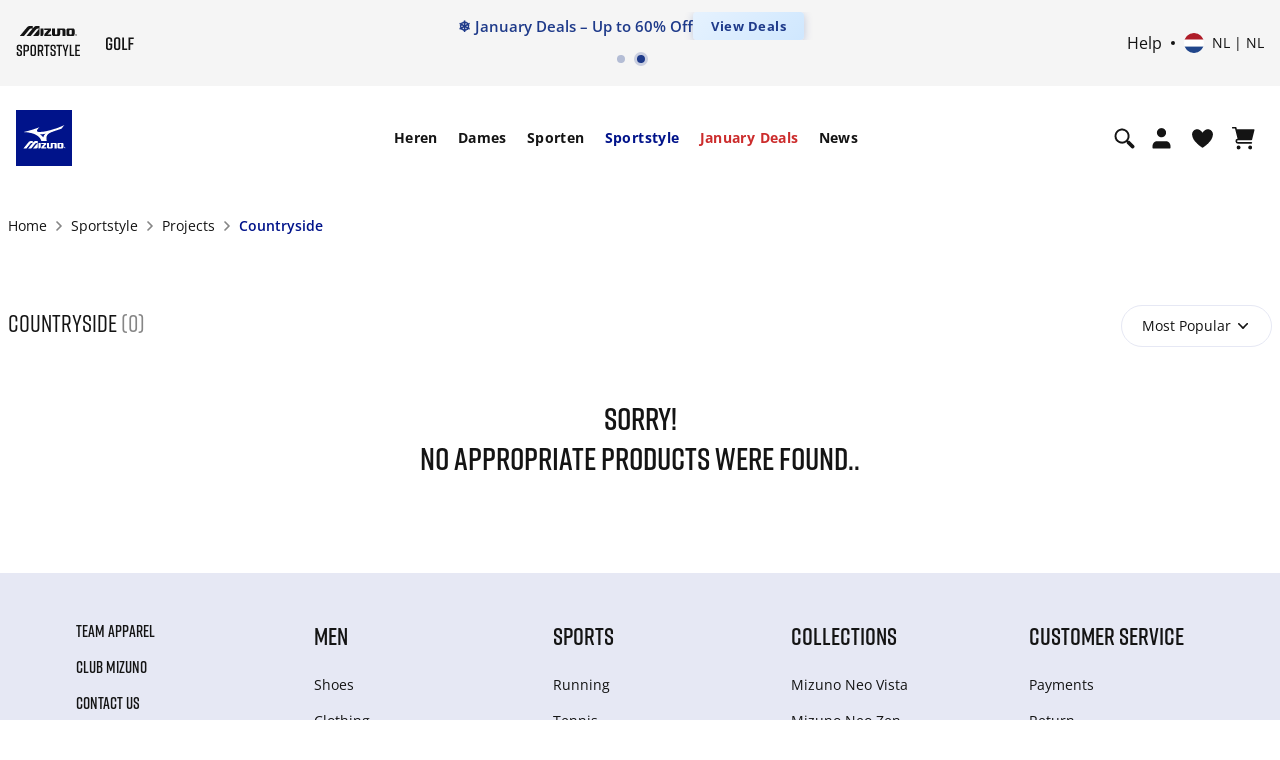

--- FILE ---
content_type: text/html; charset=utf-8
request_url: https://www.google.com/recaptcha/api2/anchor?ar=1&k=6Le4GO0UAAAAALOPmLZnwrhOEkQ7UQBt7OKMZ4rU&co=aHR0cHM6Ly9lbWVhLm1penVuby5jb206NDQz&hl=en&v=PoyoqOPhxBO7pBk68S4YbpHZ&size=invisible&anchor-ms=20000&execute-ms=30000&cb=51om4xkr0y40
body_size: 48600
content:
<!DOCTYPE HTML><html dir="ltr" lang="en"><head><meta http-equiv="Content-Type" content="text/html; charset=UTF-8">
<meta http-equiv="X-UA-Compatible" content="IE=edge">
<title>reCAPTCHA</title>
<style type="text/css">
/* cyrillic-ext */
@font-face {
  font-family: 'Roboto';
  font-style: normal;
  font-weight: 400;
  font-stretch: 100%;
  src: url(//fonts.gstatic.com/s/roboto/v48/KFO7CnqEu92Fr1ME7kSn66aGLdTylUAMa3GUBHMdazTgWw.woff2) format('woff2');
  unicode-range: U+0460-052F, U+1C80-1C8A, U+20B4, U+2DE0-2DFF, U+A640-A69F, U+FE2E-FE2F;
}
/* cyrillic */
@font-face {
  font-family: 'Roboto';
  font-style: normal;
  font-weight: 400;
  font-stretch: 100%;
  src: url(//fonts.gstatic.com/s/roboto/v48/KFO7CnqEu92Fr1ME7kSn66aGLdTylUAMa3iUBHMdazTgWw.woff2) format('woff2');
  unicode-range: U+0301, U+0400-045F, U+0490-0491, U+04B0-04B1, U+2116;
}
/* greek-ext */
@font-face {
  font-family: 'Roboto';
  font-style: normal;
  font-weight: 400;
  font-stretch: 100%;
  src: url(//fonts.gstatic.com/s/roboto/v48/KFO7CnqEu92Fr1ME7kSn66aGLdTylUAMa3CUBHMdazTgWw.woff2) format('woff2');
  unicode-range: U+1F00-1FFF;
}
/* greek */
@font-face {
  font-family: 'Roboto';
  font-style: normal;
  font-weight: 400;
  font-stretch: 100%;
  src: url(//fonts.gstatic.com/s/roboto/v48/KFO7CnqEu92Fr1ME7kSn66aGLdTylUAMa3-UBHMdazTgWw.woff2) format('woff2');
  unicode-range: U+0370-0377, U+037A-037F, U+0384-038A, U+038C, U+038E-03A1, U+03A3-03FF;
}
/* math */
@font-face {
  font-family: 'Roboto';
  font-style: normal;
  font-weight: 400;
  font-stretch: 100%;
  src: url(//fonts.gstatic.com/s/roboto/v48/KFO7CnqEu92Fr1ME7kSn66aGLdTylUAMawCUBHMdazTgWw.woff2) format('woff2');
  unicode-range: U+0302-0303, U+0305, U+0307-0308, U+0310, U+0312, U+0315, U+031A, U+0326-0327, U+032C, U+032F-0330, U+0332-0333, U+0338, U+033A, U+0346, U+034D, U+0391-03A1, U+03A3-03A9, U+03B1-03C9, U+03D1, U+03D5-03D6, U+03F0-03F1, U+03F4-03F5, U+2016-2017, U+2034-2038, U+203C, U+2040, U+2043, U+2047, U+2050, U+2057, U+205F, U+2070-2071, U+2074-208E, U+2090-209C, U+20D0-20DC, U+20E1, U+20E5-20EF, U+2100-2112, U+2114-2115, U+2117-2121, U+2123-214F, U+2190, U+2192, U+2194-21AE, U+21B0-21E5, U+21F1-21F2, U+21F4-2211, U+2213-2214, U+2216-22FF, U+2308-230B, U+2310, U+2319, U+231C-2321, U+2336-237A, U+237C, U+2395, U+239B-23B7, U+23D0, U+23DC-23E1, U+2474-2475, U+25AF, U+25B3, U+25B7, U+25BD, U+25C1, U+25CA, U+25CC, U+25FB, U+266D-266F, U+27C0-27FF, U+2900-2AFF, U+2B0E-2B11, U+2B30-2B4C, U+2BFE, U+3030, U+FF5B, U+FF5D, U+1D400-1D7FF, U+1EE00-1EEFF;
}
/* symbols */
@font-face {
  font-family: 'Roboto';
  font-style: normal;
  font-weight: 400;
  font-stretch: 100%;
  src: url(//fonts.gstatic.com/s/roboto/v48/KFO7CnqEu92Fr1ME7kSn66aGLdTylUAMaxKUBHMdazTgWw.woff2) format('woff2');
  unicode-range: U+0001-000C, U+000E-001F, U+007F-009F, U+20DD-20E0, U+20E2-20E4, U+2150-218F, U+2190, U+2192, U+2194-2199, U+21AF, U+21E6-21F0, U+21F3, U+2218-2219, U+2299, U+22C4-22C6, U+2300-243F, U+2440-244A, U+2460-24FF, U+25A0-27BF, U+2800-28FF, U+2921-2922, U+2981, U+29BF, U+29EB, U+2B00-2BFF, U+4DC0-4DFF, U+FFF9-FFFB, U+10140-1018E, U+10190-1019C, U+101A0, U+101D0-101FD, U+102E0-102FB, U+10E60-10E7E, U+1D2C0-1D2D3, U+1D2E0-1D37F, U+1F000-1F0FF, U+1F100-1F1AD, U+1F1E6-1F1FF, U+1F30D-1F30F, U+1F315, U+1F31C, U+1F31E, U+1F320-1F32C, U+1F336, U+1F378, U+1F37D, U+1F382, U+1F393-1F39F, U+1F3A7-1F3A8, U+1F3AC-1F3AF, U+1F3C2, U+1F3C4-1F3C6, U+1F3CA-1F3CE, U+1F3D4-1F3E0, U+1F3ED, U+1F3F1-1F3F3, U+1F3F5-1F3F7, U+1F408, U+1F415, U+1F41F, U+1F426, U+1F43F, U+1F441-1F442, U+1F444, U+1F446-1F449, U+1F44C-1F44E, U+1F453, U+1F46A, U+1F47D, U+1F4A3, U+1F4B0, U+1F4B3, U+1F4B9, U+1F4BB, U+1F4BF, U+1F4C8-1F4CB, U+1F4D6, U+1F4DA, U+1F4DF, U+1F4E3-1F4E6, U+1F4EA-1F4ED, U+1F4F7, U+1F4F9-1F4FB, U+1F4FD-1F4FE, U+1F503, U+1F507-1F50B, U+1F50D, U+1F512-1F513, U+1F53E-1F54A, U+1F54F-1F5FA, U+1F610, U+1F650-1F67F, U+1F687, U+1F68D, U+1F691, U+1F694, U+1F698, U+1F6AD, U+1F6B2, U+1F6B9-1F6BA, U+1F6BC, U+1F6C6-1F6CF, U+1F6D3-1F6D7, U+1F6E0-1F6EA, U+1F6F0-1F6F3, U+1F6F7-1F6FC, U+1F700-1F7FF, U+1F800-1F80B, U+1F810-1F847, U+1F850-1F859, U+1F860-1F887, U+1F890-1F8AD, U+1F8B0-1F8BB, U+1F8C0-1F8C1, U+1F900-1F90B, U+1F93B, U+1F946, U+1F984, U+1F996, U+1F9E9, U+1FA00-1FA6F, U+1FA70-1FA7C, U+1FA80-1FA89, U+1FA8F-1FAC6, U+1FACE-1FADC, U+1FADF-1FAE9, U+1FAF0-1FAF8, U+1FB00-1FBFF;
}
/* vietnamese */
@font-face {
  font-family: 'Roboto';
  font-style: normal;
  font-weight: 400;
  font-stretch: 100%;
  src: url(//fonts.gstatic.com/s/roboto/v48/KFO7CnqEu92Fr1ME7kSn66aGLdTylUAMa3OUBHMdazTgWw.woff2) format('woff2');
  unicode-range: U+0102-0103, U+0110-0111, U+0128-0129, U+0168-0169, U+01A0-01A1, U+01AF-01B0, U+0300-0301, U+0303-0304, U+0308-0309, U+0323, U+0329, U+1EA0-1EF9, U+20AB;
}
/* latin-ext */
@font-face {
  font-family: 'Roboto';
  font-style: normal;
  font-weight: 400;
  font-stretch: 100%;
  src: url(//fonts.gstatic.com/s/roboto/v48/KFO7CnqEu92Fr1ME7kSn66aGLdTylUAMa3KUBHMdazTgWw.woff2) format('woff2');
  unicode-range: U+0100-02BA, U+02BD-02C5, U+02C7-02CC, U+02CE-02D7, U+02DD-02FF, U+0304, U+0308, U+0329, U+1D00-1DBF, U+1E00-1E9F, U+1EF2-1EFF, U+2020, U+20A0-20AB, U+20AD-20C0, U+2113, U+2C60-2C7F, U+A720-A7FF;
}
/* latin */
@font-face {
  font-family: 'Roboto';
  font-style: normal;
  font-weight: 400;
  font-stretch: 100%;
  src: url(//fonts.gstatic.com/s/roboto/v48/KFO7CnqEu92Fr1ME7kSn66aGLdTylUAMa3yUBHMdazQ.woff2) format('woff2');
  unicode-range: U+0000-00FF, U+0131, U+0152-0153, U+02BB-02BC, U+02C6, U+02DA, U+02DC, U+0304, U+0308, U+0329, U+2000-206F, U+20AC, U+2122, U+2191, U+2193, U+2212, U+2215, U+FEFF, U+FFFD;
}
/* cyrillic-ext */
@font-face {
  font-family: 'Roboto';
  font-style: normal;
  font-weight: 500;
  font-stretch: 100%;
  src: url(//fonts.gstatic.com/s/roboto/v48/KFO7CnqEu92Fr1ME7kSn66aGLdTylUAMa3GUBHMdazTgWw.woff2) format('woff2');
  unicode-range: U+0460-052F, U+1C80-1C8A, U+20B4, U+2DE0-2DFF, U+A640-A69F, U+FE2E-FE2F;
}
/* cyrillic */
@font-face {
  font-family: 'Roboto';
  font-style: normal;
  font-weight: 500;
  font-stretch: 100%;
  src: url(//fonts.gstatic.com/s/roboto/v48/KFO7CnqEu92Fr1ME7kSn66aGLdTylUAMa3iUBHMdazTgWw.woff2) format('woff2');
  unicode-range: U+0301, U+0400-045F, U+0490-0491, U+04B0-04B1, U+2116;
}
/* greek-ext */
@font-face {
  font-family: 'Roboto';
  font-style: normal;
  font-weight: 500;
  font-stretch: 100%;
  src: url(//fonts.gstatic.com/s/roboto/v48/KFO7CnqEu92Fr1ME7kSn66aGLdTylUAMa3CUBHMdazTgWw.woff2) format('woff2');
  unicode-range: U+1F00-1FFF;
}
/* greek */
@font-face {
  font-family: 'Roboto';
  font-style: normal;
  font-weight: 500;
  font-stretch: 100%;
  src: url(//fonts.gstatic.com/s/roboto/v48/KFO7CnqEu92Fr1ME7kSn66aGLdTylUAMa3-UBHMdazTgWw.woff2) format('woff2');
  unicode-range: U+0370-0377, U+037A-037F, U+0384-038A, U+038C, U+038E-03A1, U+03A3-03FF;
}
/* math */
@font-face {
  font-family: 'Roboto';
  font-style: normal;
  font-weight: 500;
  font-stretch: 100%;
  src: url(//fonts.gstatic.com/s/roboto/v48/KFO7CnqEu92Fr1ME7kSn66aGLdTylUAMawCUBHMdazTgWw.woff2) format('woff2');
  unicode-range: U+0302-0303, U+0305, U+0307-0308, U+0310, U+0312, U+0315, U+031A, U+0326-0327, U+032C, U+032F-0330, U+0332-0333, U+0338, U+033A, U+0346, U+034D, U+0391-03A1, U+03A3-03A9, U+03B1-03C9, U+03D1, U+03D5-03D6, U+03F0-03F1, U+03F4-03F5, U+2016-2017, U+2034-2038, U+203C, U+2040, U+2043, U+2047, U+2050, U+2057, U+205F, U+2070-2071, U+2074-208E, U+2090-209C, U+20D0-20DC, U+20E1, U+20E5-20EF, U+2100-2112, U+2114-2115, U+2117-2121, U+2123-214F, U+2190, U+2192, U+2194-21AE, U+21B0-21E5, U+21F1-21F2, U+21F4-2211, U+2213-2214, U+2216-22FF, U+2308-230B, U+2310, U+2319, U+231C-2321, U+2336-237A, U+237C, U+2395, U+239B-23B7, U+23D0, U+23DC-23E1, U+2474-2475, U+25AF, U+25B3, U+25B7, U+25BD, U+25C1, U+25CA, U+25CC, U+25FB, U+266D-266F, U+27C0-27FF, U+2900-2AFF, U+2B0E-2B11, U+2B30-2B4C, U+2BFE, U+3030, U+FF5B, U+FF5D, U+1D400-1D7FF, U+1EE00-1EEFF;
}
/* symbols */
@font-face {
  font-family: 'Roboto';
  font-style: normal;
  font-weight: 500;
  font-stretch: 100%;
  src: url(//fonts.gstatic.com/s/roboto/v48/KFO7CnqEu92Fr1ME7kSn66aGLdTylUAMaxKUBHMdazTgWw.woff2) format('woff2');
  unicode-range: U+0001-000C, U+000E-001F, U+007F-009F, U+20DD-20E0, U+20E2-20E4, U+2150-218F, U+2190, U+2192, U+2194-2199, U+21AF, U+21E6-21F0, U+21F3, U+2218-2219, U+2299, U+22C4-22C6, U+2300-243F, U+2440-244A, U+2460-24FF, U+25A0-27BF, U+2800-28FF, U+2921-2922, U+2981, U+29BF, U+29EB, U+2B00-2BFF, U+4DC0-4DFF, U+FFF9-FFFB, U+10140-1018E, U+10190-1019C, U+101A0, U+101D0-101FD, U+102E0-102FB, U+10E60-10E7E, U+1D2C0-1D2D3, U+1D2E0-1D37F, U+1F000-1F0FF, U+1F100-1F1AD, U+1F1E6-1F1FF, U+1F30D-1F30F, U+1F315, U+1F31C, U+1F31E, U+1F320-1F32C, U+1F336, U+1F378, U+1F37D, U+1F382, U+1F393-1F39F, U+1F3A7-1F3A8, U+1F3AC-1F3AF, U+1F3C2, U+1F3C4-1F3C6, U+1F3CA-1F3CE, U+1F3D4-1F3E0, U+1F3ED, U+1F3F1-1F3F3, U+1F3F5-1F3F7, U+1F408, U+1F415, U+1F41F, U+1F426, U+1F43F, U+1F441-1F442, U+1F444, U+1F446-1F449, U+1F44C-1F44E, U+1F453, U+1F46A, U+1F47D, U+1F4A3, U+1F4B0, U+1F4B3, U+1F4B9, U+1F4BB, U+1F4BF, U+1F4C8-1F4CB, U+1F4D6, U+1F4DA, U+1F4DF, U+1F4E3-1F4E6, U+1F4EA-1F4ED, U+1F4F7, U+1F4F9-1F4FB, U+1F4FD-1F4FE, U+1F503, U+1F507-1F50B, U+1F50D, U+1F512-1F513, U+1F53E-1F54A, U+1F54F-1F5FA, U+1F610, U+1F650-1F67F, U+1F687, U+1F68D, U+1F691, U+1F694, U+1F698, U+1F6AD, U+1F6B2, U+1F6B9-1F6BA, U+1F6BC, U+1F6C6-1F6CF, U+1F6D3-1F6D7, U+1F6E0-1F6EA, U+1F6F0-1F6F3, U+1F6F7-1F6FC, U+1F700-1F7FF, U+1F800-1F80B, U+1F810-1F847, U+1F850-1F859, U+1F860-1F887, U+1F890-1F8AD, U+1F8B0-1F8BB, U+1F8C0-1F8C1, U+1F900-1F90B, U+1F93B, U+1F946, U+1F984, U+1F996, U+1F9E9, U+1FA00-1FA6F, U+1FA70-1FA7C, U+1FA80-1FA89, U+1FA8F-1FAC6, U+1FACE-1FADC, U+1FADF-1FAE9, U+1FAF0-1FAF8, U+1FB00-1FBFF;
}
/* vietnamese */
@font-face {
  font-family: 'Roboto';
  font-style: normal;
  font-weight: 500;
  font-stretch: 100%;
  src: url(//fonts.gstatic.com/s/roboto/v48/KFO7CnqEu92Fr1ME7kSn66aGLdTylUAMa3OUBHMdazTgWw.woff2) format('woff2');
  unicode-range: U+0102-0103, U+0110-0111, U+0128-0129, U+0168-0169, U+01A0-01A1, U+01AF-01B0, U+0300-0301, U+0303-0304, U+0308-0309, U+0323, U+0329, U+1EA0-1EF9, U+20AB;
}
/* latin-ext */
@font-face {
  font-family: 'Roboto';
  font-style: normal;
  font-weight: 500;
  font-stretch: 100%;
  src: url(//fonts.gstatic.com/s/roboto/v48/KFO7CnqEu92Fr1ME7kSn66aGLdTylUAMa3KUBHMdazTgWw.woff2) format('woff2');
  unicode-range: U+0100-02BA, U+02BD-02C5, U+02C7-02CC, U+02CE-02D7, U+02DD-02FF, U+0304, U+0308, U+0329, U+1D00-1DBF, U+1E00-1E9F, U+1EF2-1EFF, U+2020, U+20A0-20AB, U+20AD-20C0, U+2113, U+2C60-2C7F, U+A720-A7FF;
}
/* latin */
@font-face {
  font-family: 'Roboto';
  font-style: normal;
  font-weight: 500;
  font-stretch: 100%;
  src: url(//fonts.gstatic.com/s/roboto/v48/KFO7CnqEu92Fr1ME7kSn66aGLdTylUAMa3yUBHMdazQ.woff2) format('woff2');
  unicode-range: U+0000-00FF, U+0131, U+0152-0153, U+02BB-02BC, U+02C6, U+02DA, U+02DC, U+0304, U+0308, U+0329, U+2000-206F, U+20AC, U+2122, U+2191, U+2193, U+2212, U+2215, U+FEFF, U+FFFD;
}
/* cyrillic-ext */
@font-face {
  font-family: 'Roboto';
  font-style: normal;
  font-weight: 900;
  font-stretch: 100%;
  src: url(//fonts.gstatic.com/s/roboto/v48/KFO7CnqEu92Fr1ME7kSn66aGLdTylUAMa3GUBHMdazTgWw.woff2) format('woff2');
  unicode-range: U+0460-052F, U+1C80-1C8A, U+20B4, U+2DE0-2DFF, U+A640-A69F, U+FE2E-FE2F;
}
/* cyrillic */
@font-face {
  font-family: 'Roboto';
  font-style: normal;
  font-weight: 900;
  font-stretch: 100%;
  src: url(//fonts.gstatic.com/s/roboto/v48/KFO7CnqEu92Fr1ME7kSn66aGLdTylUAMa3iUBHMdazTgWw.woff2) format('woff2');
  unicode-range: U+0301, U+0400-045F, U+0490-0491, U+04B0-04B1, U+2116;
}
/* greek-ext */
@font-face {
  font-family: 'Roboto';
  font-style: normal;
  font-weight: 900;
  font-stretch: 100%;
  src: url(//fonts.gstatic.com/s/roboto/v48/KFO7CnqEu92Fr1ME7kSn66aGLdTylUAMa3CUBHMdazTgWw.woff2) format('woff2');
  unicode-range: U+1F00-1FFF;
}
/* greek */
@font-face {
  font-family: 'Roboto';
  font-style: normal;
  font-weight: 900;
  font-stretch: 100%;
  src: url(//fonts.gstatic.com/s/roboto/v48/KFO7CnqEu92Fr1ME7kSn66aGLdTylUAMa3-UBHMdazTgWw.woff2) format('woff2');
  unicode-range: U+0370-0377, U+037A-037F, U+0384-038A, U+038C, U+038E-03A1, U+03A3-03FF;
}
/* math */
@font-face {
  font-family: 'Roboto';
  font-style: normal;
  font-weight: 900;
  font-stretch: 100%;
  src: url(//fonts.gstatic.com/s/roboto/v48/KFO7CnqEu92Fr1ME7kSn66aGLdTylUAMawCUBHMdazTgWw.woff2) format('woff2');
  unicode-range: U+0302-0303, U+0305, U+0307-0308, U+0310, U+0312, U+0315, U+031A, U+0326-0327, U+032C, U+032F-0330, U+0332-0333, U+0338, U+033A, U+0346, U+034D, U+0391-03A1, U+03A3-03A9, U+03B1-03C9, U+03D1, U+03D5-03D6, U+03F0-03F1, U+03F4-03F5, U+2016-2017, U+2034-2038, U+203C, U+2040, U+2043, U+2047, U+2050, U+2057, U+205F, U+2070-2071, U+2074-208E, U+2090-209C, U+20D0-20DC, U+20E1, U+20E5-20EF, U+2100-2112, U+2114-2115, U+2117-2121, U+2123-214F, U+2190, U+2192, U+2194-21AE, U+21B0-21E5, U+21F1-21F2, U+21F4-2211, U+2213-2214, U+2216-22FF, U+2308-230B, U+2310, U+2319, U+231C-2321, U+2336-237A, U+237C, U+2395, U+239B-23B7, U+23D0, U+23DC-23E1, U+2474-2475, U+25AF, U+25B3, U+25B7, U+25BD, U+25C1, U+25CA, U+25CC, U+25FB, U+266D-266F, U+27C0-27FF, U+2900-2AFF, U+2B0E-2B11, U+2B30-2B4C, U+2BFE, U+3030, U+FF5B, U+FF5D, U+1D400-1D7FF, U+1EE00-1EEFF;
}
/* symbols */
@font-face {
  font-family: 'Roboto';
  font-style: normal;
  font-weight: 900;
  font-stretch: 100%;
  src: url(//fonts.gstatic.com/s/roboto/v48/KFO7CnqEu92Fr1ME7kSn66aGLdTylUAMaxKUBHMdazTgWw.woff2) format('woff2');
  unicode-range: U+0001-000C, U+000E-001F, U+007F-009F, U+20DD-20E0, U+20E2-20E4, U+2150-218F, U+2190, U+2192, U+2194-2199, U+21AF, U+21E6-21F0, U+21F3, U+2218-2219, U+2299, U+22C4-22C6, U+2300-243F, U+2440-244A, U+2460-24FF, U+25A0-27BF, U+2800-28FF, U+2921-2922, U+2981, U+29BF, U+29EB, U+2B00-2BFF, U+4DC0-4DFF, U+FFF9-FFFB, U+10140-1018E, U+10190-1019C, U+101A0, U+101D0-101FD, U+102E0-102FB, U+10E60-10E7E, U+1D2C0-1D2D3, U+1D2E0-1D37F, U+1F000-1F0FF, U+1F100-1F1AD, U+1F1E6-1F1FF, U+1F30D-1F30F, U+1F315, U+1F31C, U+1F31E, U+1F320-1F32C, U+1F336, U+1F378, U+1F37D, U+1F382, U+1F393-1F39F, U+1F3A7-1F3A8, U+1F3AC-1F3AF, U+1F3C2, U+1F3C4-1F3C6, U+1F3CA-1F3CE, U+1F3D4-1F3E0, U+1F3ED, U+1F3F1-1F3F3, U+1F3F5-1F3F7, U+1F408, U+1F415, U+1F41F, U+1F426, U+1F43F, U+1F441-1F442, U+1F444, U+1F446-1F449, U+1F44C-1F44E, U+1F453, U+1F46A, U+1F47D, U+1F4A3, U+1F4B0, U+1F4B3, U+1F4B9, U+1F4BB, U+1F4BF, U+1F4C8-1F4CB, U+1F4D6, U+1F4DA, U+1F4DF, U+1F4E3-1F4E6, U+1F4EA-1F4ED, U+1F4F7, U+1F4F9-1F4FB, U+1F4FD-1F4FE, U+1F503, U+1F507-1F50B, U+1F50D, U+1F512-1F513, U+1F53E-1F54A, U+1F54F-1F5FA, U+1F610, U+1F650-1F67F, U+1F687, U+1F68D, U+1F691, U+1F694, U+1F698, U+1F6AD, U+1F6B2, U+1F6B9-1F6BA, U+1F6BC, U+1F6C6-1F6CF, U+1F6D3-1F6D7, U+1F6E0-1F6EA, U+1F6F0-1F6F3, U+1F6F7-1F6FC, U+1F700-1F7FF, U+1F800-1F80B, U+1F810-1F847, U+1F850-1F859, U+1F860-1F887, U+1F890-1F8AD, U+1F8B0-1F8BB, U+1F8C0-1F8C1, U+1F900-1F90B, U+1F93B, U+1F946, U+1F984, U+1F996, U+1F9E9, U+1FA00-1FA6F, U+1FA70-1FA7C, U+1FA80-1FA89, U+1FA8F-1FAC6, U+1FACE-1FADC, U+1FADF-1FAE9, U+1FAF0-1FAF8, U+1FB00-1FBFF;
}
/* vietnamese */
@font-face {
  font-family: 'Roboto';
  font-style: normal;
  font-weight: 900;
  font-stretch: 100%;
  src: url(//fonts.gstatic.com/s/roboto/v48/KFO7CnqEu92Fr1ME7kSn66aGLdTylUAMa3OUBHMdazTgWw.woff2) format('woff2');
  unicode-range: U+0102-0103, U+0110-0111, U+0128-0129, U+0168-0169, U+01A0-01A1, U+01AF-01B0, U+0300-0301, U+0303-0304, U+0308-0309, U+0323, U+0329, U+1EA0-1EF9, U+20AB;
}
/* latin-ext */
@font-face {
  font-family: 'Roboto';
  font-style: normal;
  font-weight: 900;
  font-stretch: 100%;
  src: url(//fonts.gstatic.com/s/roboto/v48/KFO7CnqEu92Fr1ME7kSn66aGLdTylUAMa3KUBHMdazTgWw.woff2) format('woff2');
  unicode-range: U+0100-02BA, U+02BD-02C5, U+02C7-02CC, U+02CE-02D7, U+02DD-02FF, U+0304, U+0308, U+0329, U+1D00-1DBF, U+1E00-1E9F, U+1EF2-1EFF, U+2020, U+20A0-20AB, U+20AD-20C0, U+2113, U+2C60-2C7F, U+A720-A7FF;
}
/* latin */
@font-face {
  font-family: 'Roboto';
  font-style: normal;
  font-weight: 900;
  font-stretch: 100%;
  src: url(//fonts.gstatic.com/s/roboto/v48/KFO7CnqEu92Fr1ME7kSn66aGLdTylUAMa3yUBHMdazQ.woff2) format('woff2');
  unicode-range: U+0000-00FF, U+0131, U+0152-0153, U+02BB-02BC, U+02C6, U+02DA, U+02DC, U+0304, U+0308, U+0329, U+2000-206F, U+20AC, U+2122, U+2191, U+2193, U+2212, U+2215, U+FEFF, U+FFFD;
}

</style>
<link rel="stylesheet" type="text/css" href="https://www.gstatic.com/recaptcha/releases/PoyoqOPhxBO7pBk68S4YbpHZ/styles__ltr.css">
<script nonce="nbNRgPAjHGwT-QwhGAXKxA" type="text/javascript">window['__recaptcha_api'] = 'https://www.google.com/recaptcha/api2/';</script>
<script type="text/javascript" src="https://www.gstatic.com/recaptcha/releases/PoyoqOPhxBO7pBk68S4YbpHZ/recaptcha__en.js" nonce="nbNRgPAjHGwT-QwhGAXKxA">
      
    </script></head>
<body><div id="rc-anchor-alert" class="rc-anchor-alert"></div>
<input type="hidden" id="recaptcha-token" value="[base64]">
<script type="text/javascript" nonce="nbNRgPAjHGwT-QwhGAXKxA">
      recaptcha.anchor.Main.init("[\x22ainput\x22,[\x22bgdata\x22,\x22\x22,\[base64]/[base64]/MjU1Ong/[base64]/[base64]/[base64]/[base64]/[base64]/[base64]/[base64]/[base64]/[base64]/[base64]/[base64]/[base64]/[base64]/[base64]/[base64]\\u003d\x22,\[base64]\\u003d\x22,\x22w5DDgCoFRkAtwo/CosOMH8OKYmNcDMOBwobDgsKEw7d4w4zDp8KrKTPDkGJCYyMZQMOQw6ZJwrjDvlTDj8KIF8ORdMOTWFhzwoZZeR1SQHFywo01w7LDtcKwO8KKwoPDpF/[base64]/HcKOwrxSw5ZvKVLChcOHwofCu8OuwqPDhcObwqXDjFDCn8Klw7how7I6w5bDllLCozzCtDgASMOCw5Rnw5/DvgjDrU/CtSMlC2jDjkrDkXoXw50/cV7CuMOQw5vDrMOxwrRHHMOuE8OAP8OTUcKHwpU2w6EZEcObw48Vwp/DvkMCPsONV8OMB8KlNA3CsMK8Fw/Cq8KnwrrChUTCqkgUQ8Ogwp/CmzwSfgJvwqjCl8OSwp4ow7Mcwq3CkBwmw4/Dg8O5wqgSFHvDosKwLWtjDXDDgcKfw5Ucw49dCcKEambCnEIBTcK7w7LDr2NlMHgww7bCmhh4wpUiwozCn3bDlFRfJ8KOZVjCnMKlwpUbfi/DmynCsT5xwpXDo8KaScOjw553w4DChMK2F00EB8ODw4/CtMK5YcO2aSbDmUYRccKOw4zCuiJPw5UWwqcOf2fDk8OWUjnDvFBPTcONw4w8eFTCu3DDrMKnw5fDgCnCrsKiw49YwrzDiDh/GHwvAUpgw6Etw7fCijrChRrDuXVmw69sGVYUNRLDm8OqOMOCw5oWASJ+eRvDo8KaXU9cUFEiRcOtSMKGFAZkVwTCqMObXcKQIl91WhpIUBEwwq3DmwlFE8K/wp7CvzfCjgVKw58JwqIuAkc/w5zCnFLCq1DDgMKtw7R6w5QYcMOjw6klwoHCv8KzNFjDosOvQsKvHcKhw6DDqMO5w5PCjwTDry0FBzPCkS9ZP3nCt8Ocw5QswpvDmMK/wo7DjzYqwqgeEXTDvz8QwpnDuzDDq3pjwrTDkUvDhgnCvMKHw7wLMsOcK8KVw6nDksKMfVYEw4LDv8O4AgsYfsOjdR3DpAYUw7/[base64]/[base64]/CrQDDocOww7TCu8OSw54QHsOzwpXCm8KEPsOKwoY6wqXDqMKawrDCrcKqCwgDwohgUl/DiGXCnWjCpz/DrFHDncOkYhIjw7TCjmjDmUFvSxzCmcOXFMOgwqfClcK4JcOOw5LDpcOsw45sTlckZBQpUSM0woTDscOSwr7Cr0gSdVZGwpXCmD5ZbsOhUnc4RcO0LA0wTjfCusOgwq08OU7CtWDDl1nDpcOYS8K2wr4TXMO4wrXDoHnDlAjCoyDDoMKXL3Q/wp9/[base64]/CssKmBMKAX1hgwoVwwo7CpD0WbjIiKQZCwrLCucKiH8O2wpXClcKvDgsLPBl/OkXDqwPCk8OLX2fCqsOMMsKQZ8OMw6skw6A6wqLCrmNjCsO6woMCfsOlw7bChsO8HsOLXz7Ck8KOAiDCo8OIJ8O/w7PDimvCsMOFw7LDmWzCpSLCnQ3Dtwshwpwaw7gRa8OHwpQYdDdlwoLDpiLDicOLTcKNMl3DicKaw53CtE0CwqEEW8O9w58mw7RjAsKSRcOmwp9ZCH0kE8O7w6FpZMKww6PDtcOyIsKzP8OOwrXCi0IBFzciw65aeV7DkQbDvW5VwojDpF1UYsOtw7/DvsO1w4xTw4fDnxNzE8KXSsKkwqJWw5HCosOcwqfCnsOiw67CrMKCdkDCvDlSTsKyMFZ4T8OQH8KwwrzDpsK3bQ3ClFHDvAbCvjF3wohTw7MkfsO7wq7DpT0PIgA5w7MWD3xYwrrClxxLw44PwoZ/wrx0XsOifCgZwq3DhX/CgMOswozCo8OwwrdvDHfCmFsYw4fCg8OZwqkswooewoDDnGXDp0XDm8KlasKhwrhObxlxXMOgZcKcTg1nZmV1d8OQNMO6UsOTw7tbCQBSwr7CqcOiScKMH8O4w4/Co8Kzw5jDjW3Dul46XMOHcMKgb8O/[base64]/wpDCtEhiw5Viw6nDrldFAMKNKsOYAUTDj35FesO/wrxfwrzCvCpNwrB2wrYSesOzwpJ5wqvDjsOYwrskZBfCvUvCjcKsTHTDosKnBX7CkMKFwqMYfnEAAAZTw4Y/[base64]/[base64]/DpUNWwprDsMOhw5jDo8Oow6R8ZcKjeEQkZcOEUUt4EgFxw6XDuyBpwqZjw5h5w6jDg1tsw5/Dv20uwrhpw5x3WBvCkMKKw65jwqZyGU8dw7djw7XDn8KYYj0VLU7DjgPCgcKXwqHClCwQw7VHw6rDrAvCg8ONw7DCuyVxw5hww54kccKiwqnCrzvDsWBrS3JmwrPCgj/DnyfCtxxrw6vCvTfCq1kTw7Anw4/DjxvCucKPKsKIw4jDi8OAw7JPDDdwwq40GcKow6nCqFXDocKiw5U6woPCm8KMw7XCrwpEwq/[base64]/ZMOKwqtKCHHDl8KRw6fDg8OAwprCiVvCjcORw5jDuCfDtcKzw6PCl8K2w61sOT9ON8Ovw6Ebwp5QMcOpQRsNQMOtK2nDk8KsA8Kkw6TCuS/[base64]/w5I5LznDlFrDmcOhS2PCgmvCsD8bGcKuwqXDunACwonCpMK/InJUw7nDssOjJ8KxNBfDuSjCvjwKwoF/[base64]/DnHLCn8Oqwr0SBU5iw77DnsK5w7cWDSxyw67Ci1/[base64]/[base64]/DscOgw6nCpBzDj8OgesK6w5s0w73CvlcwSCVvIcK0EiofHcKBLMOmVyDCmk7Do8KzA01uwrYWwq56w6PDp8KVTWYKHsKpw4rCmDrDo3rCvMKlwqfCtnR/[base64]/[base64]/DksObwqlvwpTCpRzDvcOiwoABNAxhwokFdcK0wrbCojjDm0fCiw/CqcONw7h8wqvDlcK4wrXCuyRtfMOUwoTDgsK0w4wsIFnCs8K1wr8KbMKhw6bCgsK8w6zDrcKzwq/[base64]/QMKAEMO9woQrd8OfDzgVUsKjw4TCosOXwpDCp8KTw73ChcOBGV99H2vCisOXOTNUaDIwQD1iw5XDscKNRCHDqMOJP0vDh3xWwplEw5bDtcK7w794CcOKwpU0cRjCusO8w49VAxrDmnprwqnCmMOyw7XDpjrDq37DncK3w4sHw4wHPAQ/w4TCpxPCiMKZwoxXwo3Cl8OrRcKswp9Vwrt3wpbDml3DvcO3GlTDjcO4w4zDusORBMKrwrpbwrQgMlEtCkhJO13ClnAmwpEIw5DDosKew7LDvMOjAcOOwr4pUcKnQsKUw6nCskwfHTTCrSvDnm/[base64]/w7oCD8Kyw6RlwplIYEtgw6kiw43DlMOPwp9Nwq7ClcOFwo5Zw5PDh3rDk8ORwpPDpjgXZ8OTw7vDhURfw4l8acOvw48NBMOwVyptw7wLZMO2CysHw6c3w6ljwrVHRRd3KTPCvMO9XxjCizUmw7fDtMOOw7fDrRnDo2/CvsK4w4Esw4TDg2phL8Oiw78ow5vClBLDliPDiMOiw7HCnBTClMK5wqzDjHTDr8OJwqrCisKGwp/CqFowcMO1w4cYw5XCm8OGRkXCrsORSlDDnhvDuzApwq7DoDDDmGzCtcK+DEPClMK/w7R3ZsK+PCAQPQLDl2sWwrEAAj/DkB/DoMOsw4V0wrliw686FcOBwrRrPsKFwo86MBIHw6DDnMOJfsOWTRM6wog9T8OOw61zIxQ/w6rDjsO9woUpaVnDmcODHcOjw4bCgMKhw4bCjzTCsMK1RQbDrHLDm2XDiy5cEMKDwqPDowjCh3E+QSzCqUcSw4XDscKOKX4+wpBfwrclw6XDg8OXw7tawpl3wqnDm8KWecO8RMKjMMKzwqLCpcOzwrUmB8O/[base64]/CgH3DusKIwrdSQ8O+w5fCu17DtBXDh8KECy1pwoVOLmhBQMK/wrMvFgHCnsOIw5sVw4/DhsK0AhEbwpVQwqnDpsOWUgBGesKjP1N+wpwnw63DgRcJD8KRw6sXImREB3lKL0QIw7A0TsOdP8OYaAPCuMO6XVzDiwHCo8KnQ8O+Gn0HTMOnw7MCQsOwcA/DrcOZIMKJw7F7wpETJFLDnsOcQsK8bELCl8K+w5UOw68kw5DCrsOLw7B5C2EZTMKPw4McO8Kxwrk/woURwrpOJsOifGbCiMOCD8K9XMObNj3DusOUw4XCm8KbHXhwwoHDqSUyKjnCqW/DoyQtw6DDnDnCrQVzQm/CjRpBwrTCiMKBw7/Dlid1w5LDvcOHwoPCsng0YMOxwphKwplqa8OBPADCusO0IMOjB13CksKSwrQjwqc/CcKgwoXCsBouw6vDr8OuLyXCiwURw5YIw4HDpsOaw74cworCiE4Zw4sjw7QQTnLCrsONO8OtJsOeHcKAOcKYG3hiSAZdanXCmcK/w6PCkU58woZMwrPDvcO3TsK3wqbChwslw6JbQVHCmivCmQtow4Egc2PDnhY+w65rw7lMWsKaYCd+w5cBXsOzD2gvw7lAw4jDjxEcw5hMwqFLw7nDvG5LDlQ3I8KMQcOTEMKtdTYUAsK7w7HCscO9w5pjJcKED8OOw7vDnMOId8OEw53DiyJIK8KVCk86YsO0w5dWXS/Dp8KqwqwPVCpuw7JXMMOmw5VKPsO1w7rDtEEjOkJUwpJgwphJSTQpZsOkI8KFPCrCn8KRwq7CrUBNNsKLSQBKwpbDnsOvF8KhesK0wqpxwqnChxQewrRmLFvDuTwHw4szP13CssO9SWp/YXjDh8OeTGTCrDPDpx0gXQpJwqLDtXrCn2tTwrDChgQRwpckwpc1BcK+w4BdHFXDj8Kow4tFKzMbCcOxw43DlGsAMyDDtynCqMOawrl/w5XDjQ7DocOBcsOywq/CgMOHw79Jw4Zdw57Dp8OFwrhrwo1rwrfCicOFPsOiRcKyTE8VIsOnw4PClMOfNcK3w5HCrVzDrsKkYQHDlMO8Bhl/wrdTUsOsWMO/MMOVNMK/wqHDr2RtwrB7w4A9w7U8w4vCqcKnwrnDsULDvVXDjj9QScKCQsOHwpRvw7LDrBHDncK8DsKQw58oZx8Cw6YNwrY7QMKmw68fGj9twqfCv1ERF8OdWVDCtBl4wqx+Vh/DnsOdf8Ovw7zCu0Y7w5bDr8K4cg/DnX57w5M/RcK1dcOUUQtAGsKWw7DDpcKWFB5gSTwUwqXCmAfCnmzDvMOmaxo7I8KJHMO7w4tvccOyw7XChnfDnh/Ch23CohlFwopiVV1xw4HCtcK9d0LDq8OFw4DChER2wrodw4/DuC/[base64]/CtsKFwpLCnMKqTmkiwqvDosKswp4Pwr4Ow7HDtjTCh8K+w6xJw6NmwqtAw4Z0IsKXOVfDnsOewqfDo8KWYcKlwqPDkk0wL8OtXXnCvHc5VMOaFsKjw6MHRVxVw5RqwqbCr8K5cG/DrMOBLsOGBsKcw6rCpiJqQcKmwrlqVF3CsjnChBrDt8Kcwol6F3rCpcKKwq7DoBdQfMOcw5XDrcKbQEjCmsOjw61mNDUmw70ww6TCmsOJGcO3wo/CrMKxw5VFw4IewrFTw4LDpcKuFsOvVnLDiMKJAHl+NWDCk3twZQHDt8K8UMOGw78vw4lwwo94wpLCtMOOwrs7w4DDu8KUw54/[base64]/[base64]/w6gGNMOJw4gbwrZDLMK5wr3Do8Odw7E3w6DCsQVvCDnCjMOcw7kCccKPw6PDi8KFw6HCmQ4CwrpoXRsTQ3UEw6Bfwr9Sw74IFcKQF8Osw4LDol1gIMOFw6fCiMOlJRtzw5DCoE/DrUzCrATCucKNXhNNIsOjVcOKw4BNw57CmHbClsOEw4/[base64]/DsMKjb8K1wpsSwpTCkcKxwq1TBcOwwrTChsKsF8KSZR7DtsOmJRvDv2ZwNMKBwrfCisOHRcKhe8KBwozCpWzDoVDDhizCuwzCv8OjMRMsw5Mxw4rDgMKheHnDml7DjhU2w4/DqcKIacKWw4AcwqZYw5HCg8KJWMKzE3zCv8OHw4jDmTnDul/Dq8Kowo5LKsKSFnYhYMKnFcK9BsKyP2YoHMK6wrAKFVDCpsKsb8OAwowuwp8TVXVRwpBJwqTCiMK2bcKFw4MOw6HCpcO6wrzCjFh5aMKMwoXCp3LDjMOJw4RPw5hYwrzCqMO4w4vCuQ1iw6lBwptiw4rCvy/DsnxDXmRaDcOXwqQtQMOGw5jDgmHDo8Omw69HfsOEDG/CtcKKBj4UYDsvwqlYwpBBKWDDo8Oodm/Dv8KDM3IXwrtVJ8O2wrzChgrCj3nChwvDlsOFwrTCs8OjE8KVaD/CrG5mw6BcT8OLw6M2w59XCcOFWUXDmMK5WcKqw4zDjMKbW0A4CcKJwqrDg2ZLwonCiR3ChMO8JsOHMQ3DhzjDpCPCrMK/DX3DtFI6wo9/Bx5wJcOWw4dGG8K4w53CoHbChnfDg8KDw4bDlA0ow5vDjQpUHcO/wpDCsSrCril2w5LCs0A3wr3CscK5e8O0QMKAw63CqgdWWSrDoHh9wpxLcw3CuEs6w7DCrcKiSjgow4RPw6lawpskwqltAMOLB8O4w6l/w74KezPCg18eOMK+w7fClgoPwpMMwr3Cj8O2IcKIAMOXIUINw4UWwqXCq8OXU8KVDFBzN8OuHA3DoUzDhDvDqMKoS8O3w4IyHsOFw5HCt2NEwrvCtcKmY8Khwo/CsCrDhEIFwrspw4VhwqZrwq8Gw45xVcKXQ8KDw7XCvcO8IMKuMjzDiBMtBsOswq3DqMO4w5lwR8OiEcOdwrbDisOoXU4KwpnCvVbDssOfD8KswqHDuwjCrR9kYsOvPT9XMcOmw5tRw5w4wpDCrMOQHANVw47CpgbDiMK8SDlQw6fCnh7Cl8OHwqzDlk/Cpx8dCkPDqnEwEMKfwq7CizXDh8OYAR7CmDZhA3J1eMKjYGPCnsOdwrI2wpsBw5gKF8KvwobDicOzwoLDmlvCgFkVesK0JsOvFGPDj8O3WiAPSMKvXzNZTGvClsO+wr/DskfDtcKLw60Rw7sWwqMrw5IUVRLCpsOwIcKGM8OfB8KIYsKWwrM+w6B3XRtSZGI4wovDjWzDgEoZwr7Cp8OMWns3MAbDpMK1IA94N8KBBRPCksKuByw2wr5awpPCnsOLYVbCiRDCksKAwrbCoMKDIRvCo17DtCXCtsOkGXrDthAcBjTCvDcew6vDvMOxQz/DjhAfw63CpMKow63Ch8K7RXBkTgcaJcK/wr5hE8O3AzVZw4p4w4zCqQzCg8OPw5kEHj4ZwoFkw690w6/DkibClMO6w7kbwoouw7nDtW9eJTfDlCfCuTciEiMlfMOywohSSMOrwpjCksKKFsOjw7vCrsOTDzF7NijCj8OZwrcMbRzDiRg6PjhbHsKLVArCtcKAw4xaXGBNQSXDgMKFU8KNIsKUw4bDsMOfAUnDgkPDnBkNw5zDi8OYI1/ClAA9SjXDsBMpw48EH8O0BDvDgTLDvcKSXGM3EAfDigcOw5YBUXUVwroLwp4DdGbDg8O5wo7CqXc+RcKKIMO/asOxUkw+JMKqFsKgw7olwoTCgSNRKjvClyEfCsKLfHVjL1M/IVRYNT7CiBTDuFTDqFkfwrgywrNFe8KqU3YvGsOrw4bCrsOTw4jCgF98w6tfbMOvYMKGZFbCinB1w7VPaULDvR7DmcOewqPCgEhdHz/DgxpoUsOqw612HzhgV01oakRWdF3CuHLClcKwUG7DvhDDn0fCngjCvALDhQPCnjrDkcOAE8KbP2bDlcOEe2cmMiMBXRPCmkMxZSpdOMOfw5zCusOKdsOuecOOLMKBYjYKeVB1w5LCn8OWFWpfw7/Di3PCm8Omw57DlkDCn0Ifwo8Zwro8d8KZwpnDnlYywoTDhkHCscKBMcO1wq4vC8OpWyllEsK/[base64]/QSR7IBLCv8KyL8Obw64kXsKcwoLChzbCv8KvCcOuNB/DrlNZwqTCuy/[base64]/CvsK1EcOvwoA0fVXCkkjCuGdcAcOrw7cpaMOQK1DCu3nDsB5Ww65nByjDoMKMwpo1wqPDg2PDlWRwMCNFNMOsBTkFw6ZVCMOYw49Aw4NWTEgcw4wXw7TDqsOGKcO7w5vCuS/ClRQJbGTDh8KNATRBw5DCkznCtcKDwpgpZQLDm8OuHEfCs8OnOlEjf8KdKMO7w7Jqa0/[base64]/Ul55EXzDjSPDk2zCvznDucKmScKLwpbCoCMgwosuBsKYUivCj8OdwoduR3R8w6cSw4hfMMO7wosKCXTDqDslwrhUw7cJdl1qw77DrcOMSWjDqyfCu8ORRMK/[base64]/[base64]/CmhbCmcKxHylMw4c+w5zDh2NnOxDCngBqPMOrJcO4wpPDisO3wpLCpijCkXDDsnMpw4nCtAfCpMOpwo/DshbDqcKxwol7wqR3wqdewrcEKyfDrwHDu0Zgw73CuyYBJ8OswqhjwqN/AMOYw7nClsOifcKrwrrDtzvCrBbCpCzDoMKNIxQgwodNGnpfwoLCoVEfOljClcOeGsOUMF/DgMKHUMOVYcKrEETDvDvCgsKkTH0TSsOaR8KewrHDl0HDs3gcwrHClsOkfMO/[base64]/w4dvwo7CnsOFw7fCmz4UbSYqwq9DSmpiaRfDtMOtwq52cUFwUXEnwpvDj0bDg3LDuBPDuyfDpcOrHRE1wpvCuQhkw6bCvcO+IA3Dg8OXRsK5wqZ5ZMKRwrdpOh7Cs3bDtUHCl19zwr5Xw4EJZ8K2w48Xwph/PDtZwrbCoBXDqgY6wr14JzHCk8ONMR8twp5xcMOuX8K9wpvCs8KOJFpMwr9CwpMcAsKaw4cJFsOiw7V7bcOSwpV5ZsOgwroJPcK1McO5DMKFFcOzccKxORHCvsOvw7hhwrrCpw7CoD/DhcK7wqUSI3IKEljCgMOGwo7CjyDDlsK3ZMOBBCoMXMKfwqJCAsObwpUAZMOXw59AScOxO8Osw5QlOMKML8OGwpbCq1J8w7woUU/DuWzCicKhwrrDjiwnMizDo8OOwoojw5fCvsOTw6zDuVfCnRB3OHckDcOiwqhxIsOnw7XCjcKKRsKQEMKAwo4QwobDgXTCgMKFVHMVKAnDlsKtJcOLw7HDrMORNybCuEbDpEwwwrHCu8OMw75UwrXCi17CqE/[base64]/[base64]/w6vCpzQpwpPCscKGNcKRw4EWFcK5czdVKGMRwqF2wpZFO8ODB0PDriQpG8O4wpfDucOcw6EZLS/DtcOUT2ZjKMKCwrrCnMKlw67ChMOEwoHCpMOZwqbCgGpyMsKxwos0JgATw6fCkzDCuMOXw7/DhMOJcMOWwprCgsK1wqzCkyBAw54ZS8OKw7Nbw7Jtw4XDrsORH1LCkg/[base64]/DmsKHw4tPw7rCp8K6wrlKw7F5w5PCvTA9RsO9QkFxwpXDncOJwqgHwp5Vw6fDqGQAXMO9BcOSKEkNDHFyN1c+dSfChDXDmTLCj8Kkwrgxwp/[base64]/[base64]/[base64]/DjD/CgMK9wqPCjMOkwpjCt8Oee8KWP8O0VcOCwqMOwrJEwrwpw5bCi8O+w6EWV8KQUEHCnSzDiSPDmMKdw4HCqVbCvsKvbjZ+YxTCvjHDiMOSPMK5Rl3CoMKyAH4JYsOXJETCi8OqAMObw5NOfUwlw7zDo8KNw63DvRkSwo/[base64]/Yw/[base64]/CnxDDlMOfwqAsworDpATDpQ9/OTN/[base64]/DjSLCgTzDgMKdClPDm8O/woZ2fVbCmxPCi2vCkATDq1NYwoHCtMKbeW4iwqB9w57Dh8ONwoQcE8KIecK8w6krwql5XsK8w4HCkMO/w55cJsKvQRrDpQfDjcKHQH/CnC5NBsOowplGw77ClcKINg/[base64]/MB3Cm8KTZsK7wqrCk8OmIsKgfzvCqGUXw59Ib2LCnSwtecKywo/[base64]/CusOgAFBRaMOswrrDoMOzH8ORw7x5w6QPw5dPHcOzw6zCqMO9w6HCsMOIwq0AIsOuAWbCtwxAwrogwqBkKMKYDAwhAU7CnMK4TCRvLzxcw7Ukw5/CljXCv0RYwoAGbMO5dMOiwrJPbcOgTXwFwrvDhcK1MsOmw7zDgXNZQMKtw5bCl8KtbQrDlsOkA8Ojw6fDl8KuFsOxfMOnwqnDiFgAw5VEwpfDp1B5UcKDZyBuw6/[base64]/CnBcVLyPCk23DuMODw69iHjnDlzDDucODwoA4wqzDuVTDtg8bwr7CpSbCnsOsH2UlFkvCoDnDncOdwpzCrcKsXlPCqnLDn8K4RcO6w6LDhhBTwpIyOMKMSldydsO7w7MgwqzDlj9ddcKQMSlUw4nDksKRwobDjcKGwrLCj8KIw6kGPMK/[base64]/[base64]/CjsO0wrDCocOGAcKRwoB6SWfDulISBwnCmsKfNEfDrQXDlAxhw6ZWVmPCpVwow5rDsQINwqnCkMOiw4XCihbDrcKQw7dEwrzDvsOrw5c3w7JUw43ChzzCl8KaD2EMCcKCAidGP8O+w4/Dj8OBwpfCg8ODw4jDn8O6DHnDucOBw5TDnsO8ZhA1w7JdazhZNsKcKsOAGcO1wrhdw7tkEzEPw4HDgXxXwok1w7jCsQ8+wqTCncO2wq/CmyFeUyhXWhvCuMKVJwUbwrZcUsOCw4hfTsO4L8KawrPDqSHDucKSw5TCjB9Rwq7DuhrCnMKZacKvw5fCqD58w59nD8Ouw7NmOxvCqU1PTsOywrXDtcKPw4vCoCEpwoMxI3HDrATCtGjCh8OpYxptw7HDkcO0w7rCuMKbwpfDkMOaDw/[base64]/CrcOFZEY5K8Kiw4MhKV9Ywq95w6oOE18Ywq/CjGrDg2A7WMKOTTfCusOoOlYiL0fDrMOSw7vCkg0CbcOpw7TCrj17I2zDjyPDoWAjwqxJLcK+w5nCg8K2JiAJw67CrijClRVfwpAhw7/Cp0IJbDc+wr7CpsKaAcKuLBXCtHrDkcKswpzDmWxndMK4d1DDph7Ds8OdwqV5AhPCjsKfcThcAgbDs8Kfwpl1w6rDosO/w5LCn8Oawo/ChAnCtmk9WHlhwrTCh8O8FhTDv8Ozw5ZBwpXDssKYwobCpsOjw57ChcOFwpPCpMKRMsOaQsKlwrLCviRiw5rCuHY7fMKKVRggMsKnw4p0woQXw5HDrMKWbl94wr1xNcO1w650w4LCg1HCgHLCj3ETwofCpnUqw7dQPRLClknDmsKgJMOnQ200ecKdTcOJH3XDqw/Cg8KBXS7Dk8Oew7vCuDsWA8OTb8K2wrMlZcKEwqvCihgxw5jCvcODNTjDlTzCu8KIwo/DvgzDiBscecOJFCDDkyPClsKQw4NZeMKsSUYdZcK4wrXCgAnDgcKZQsOww6zDsMKfwqkMcBLChm/DkSA/w6B7wpbDoMKWw6HCt8Kaw4fDpwpeQMKoZWQQbFjDhXk9wpfDlW/CtkDCq8OVwqtKw6EuM8OcUMOyXcOmw5lmTEDDqsKUw6NtasOGXDbDpcK+woPDvsOIDk3CoQRbfcKtw6TCl0XCuUPChDzCjsKYO8O4w7UiKMOFfSMiNcKNw5vDhMKbwoRKWH7DlsOKw5vCuXzDpRvDlH8YBsOiD8O6wo/Cv8KMwrzCqDXDkMKzAcK/SmvCpsKGw499WWTDuDTDt8KIfiddw6xww592w6NAw7TCu8OecsODwrLDoMOvew4twr0Cw5Ufc8O4LF1Gwp57wpPCusOqfipVJ8Oxw67CsMKDwo7DnRs3OsKZO8KBVSoZfGPCgUtcw5zDg8OJwpXCusKaw6TDv8K8wpcPwrDDlUkfwrM/SihzXMO8w5LChTnDmzXClXI8w6XCkMOrJ37CjBxjewbCvmzCg24Dw5pLw4jDmcOWw6HDmXvCh8Kzw6LCm8Ktw6oTKcOvCMOFECItOX0YYsKww4p+wrxRwoQUw7s6w654w6odw7LDl8OHLCFQwodESC7Dg8KzGsKnw6bCt8KTH8OrLCbDmR/CjsKRbz/CtMK/wpLCpsOrYsO/dMOWPcKHRAXDscKdUzA1wrVSDsOLw7UhwrnDscKOMkhawqYjX8KrfcKeKDjDlU7Dk8KvOMOTbcOwVsKwR39Ww48Iwq4Jw5lxeMOnw6bCrx7DsMOpw7/DicKUw7zCt8Kqw6nCusOcw7HDmjRzYyhTd8KBw4hKbnfCnw3Cui3ChcODIMKnw6USbsKhEMKjYsKeaFdrKsOSCl52NhzCogDDoiBBcMO+w7DDqsKuw7ZMFnPDiFc1wqLDnx/Ct3NQwofDvsKJTyPDm17Ds8OMbEvCjWjCu8OFbcOZVcKawo7Dv8KWwr9qw7HCucOobHrCljDCn1fCskx7w7jDq0UJUlgOAcOTRcKdw53DoMKmLMOEw5U2BsOpwpnDvMKPw4/CmMKQwrjCtzPCoCnCtFVPJ0jDuR/CngrDpsOZdcK1YWY/[base64]/Dkw5DwpHCiGXCmzPCkMKEw4ZNwrMoCktYFcOBw6rDkzUKwpbCoyxYwrPCg01Ww5MZwoJpw7NZw6HCvMKacMK5wphwXS1qw6fDtGLDv8KiTXphwoTCuxQ/[base64]/[base64]/DlcOpWGYKQcKSw75jw7XCr0AQwqnDs8O/wr7ClcKVwoHDv8K0DsKjwqFEwp4lwo5Qw6/CuDkaw5XCqxvDsE7DnBpXdMOFwpxNw4cFEMOkwovDtMK5ZzLDpgs9cjrCnsOwHMKcwqDDujLClS4/[base64]/[base64]/Ds8OiwpzCtsKVwqQKAsOcQw3CnBfDgcO/wpc9K8KxMBHCrHLDmMKMw7XDhMKFADLCr8OTSCvDv1JUXMOCwr7CuMKtw5IlEXJ/MmDCucKEw6UYXMOcGl3Do8KYb1/CtMOBw75leMKIE8K1TcK5IMKXwrNawo7Co18owqtdw6zCgRZfwrnCs2oGwq/DgXhbKMOewrd4w7nCiX3CtHo7w6bCocOww7bCkcKiw7tBI3d0fhzCthp1acK4f1LDjsKBJQ9efMOJwoVCFmMQTMOqw4zDnzXDucO3asOTdsO3E8KXw7BVeR4aVQw1VRxHwr3DskkPISEWw4RFw4s9w6LDtz1RbDFNNU/[base64]/GsK9SsKAa19Jw5zDuBHDmsKRwpjCpFXDplPDjgojTgcBXR4Kc8K4woFCwrEHcD41wqrCsmFGw7nCnURLwpYPBGrCpksXw6nCr8Kjw5dgCGbCiEvDjcKCM8KLwp/[base64]/CtUUpwpXCuMKrMAhtwpnDjT3CksO4EcK2w5Q6wpUEw7YoccO5TMKJwonDqcKwFnN/w7jCnsOUw51WXsK5w63ClR/Dm8OTwr9Jw5/Cu8Kxwq3CvMK6wpfDrsK3wplpworCrMOqflwsEsK/[base64]/woEvZ8K7wrNSw4UOwpVKc8ObcUM3BVTCmQ/CiR8SBDg1U0HDgMK4wpMdw7bDpcO2wo9IwrPCvMK5IiFLw7/DpyjDry9gbcKHIcKSwrDClMOUwqfCr8O8VQ7Du8O8YHHDuT9EQDJQwrZTwqgVw7HCrcKIwoDCk8Kow5IgbjfDqUc3w6PChsKgbx9Kwp5Vw6F7w5PCicKuw4TDjMOrbxZnwq8Xwot/aRDCicKbw683woBOwrZFSRfDtcOlFB97EzXCqcOEGcO6w7HDn8O+Y8K5w4kHP8Kgwr4awqbCosK1TH9tw74lw49Zw6Ixw4fDqMKPdMKOwo58WQnCtHZbw5EbdT0pwokvw53DiMOBwqPDk8K8wr8OwoJ/NUXCtsKAwozCq3vDnsOjMcKVw4/Ck8O0T8OMG8K3YjLDl8KZc1jDocO1HMO/[base64]/Dgyd1wrYGwrzDqMOsQMKmNcO5wrlVw7vCrsKdS8OyXMKIb8KGLEgKw4bCocKOBQ/CpHnDjsKsdXgvTxobLwHCr8K5FsKaw4ZINsKRw4dgN2bCsj/Cj0jCnGLCncOOUy/[base64]/w4d9OxwJMDsyQyvCgMKaCVfCscOHWsOLwqHCsT7DuMOoLTstWsOtSQ1KfsKZLGjDticIbsKgw4vCpMOoF0rCuj3DjcKHwoDCmcO1ZMKtw47ClDjCssK/w7s8wp4sGAHDgC0Awpx6wo1gGUBvw6bCqMKqGcOMeVrDnEl1wo/CsMOyw4TCuR5jw4vDkcKdR8KXcwxFNBnDryUXYsKvwoDCpU4zaH9wQ1zCimrDrwMTwpBBKV/CoWXDozMDZ8O5w7PCozLDgcOMXSlzw59pbXpyw6jDjcOCw50iwoIew6ZswrrCtz9Ja3TCrlt8dsKbM8OnwrnDoz3CgBbCkyQnDMK3wqN3KjrCm8OBwpDCqXDCl8KBw6/DoRp7XznChRfDhMKEw6BRw6nCnixnwojCvBYsw47DhRcod8KbGMKuMMKaw49lw53Dm8OAKXPDhwvCjWrCn17DlhzDm2TDpQfCmcKDJcKhIcKyD8KGZXjClEZgwq3Cu3okZVo5Ml/DvXPCpELCtsKNbB1kwpRaw6l/woLDnsOzQm0uwq3CncOpwrTDssKFwpDDuMKgTEXCnTsWC8KWwo3DtGIKwqpEdGXCtxR0w7nClcKDZhnCo8O8UcOfw5jCqAQXLsKZwobCqSZhOMOVw4wkw4VOw7fCgi/DqDt0GMOew7w5w70dw7I+TsOrSirDusKDw4E2QMKkOcK/AwHCqMKcIz95wr0Zw6nDoMKwQy3ClsO5XcOATsKcTsOvecKuMMO6wrPCmT1Zwo5PT8O2OMOjw5dRw45yf8O8QcK7RsOyIMKIw7sMC1DCm0DDm8OywqHDl8OLYsKGw7XDtsOTw4N5LcOkGsOhw6t8wrlJw5dEwoZvwpTDoMOdwoHDl0tQbMKdA8K/w65iwonCrMK+w60XeAtDw67DjHBuJD7DmDghMsKAwrgmwonCu0luwrnDqHbDn8KWwqjCvMOrw4/[base64]/[base64]/w6jDlXZbwqPDocOMw5vCnMOpDmzCtjPDiSjDhzZCA8OYL00XwqbClcOaI8OaFUUgUsK4w582w7nDh8OPVMKTcVDDqArCvcKyFcO9AcOZw7Yyw7jCmWgKGcKVw6hJw5pkwq5BwoFUw5IZw6fCvcKOWHXDvkB/VAbCiVDCnUFqWiEcwoYPw6/[base64]/wr8Hwr4kEwHDgDLCisKZw6wmw4XCmMKJwpDCusKLFVoZwrLDhBBNG3XChcOoSsKiH8OxwrhTGMKXJcKdwqcvN1IjIwBiw57Dt3/CunIjDcOjSzHDi8KNe0HCoMKnB8O1w4xkInfChRFQTzbDmHdLwotqwrrDgGkNwpdEJMKqY2YdB8OKwpAywrBeeklOQsOfw6s2SsKde8KPZ8OcUDjCpMOBw654w77DvsOww6rCucKBcn3DgcOsIMOvC8KSLmLCiyvCqcK/w7jCv8KswphSwrjDg8KAw6zCksOkAWBCIcKkw54Qw4XCh15lRWHDuVUaF8OCw5bDkcKFwo8VA8ODMMOmVMOFw67CnhcTNMKYw6rCq0DDsMOMWHgxwqPDqkkWHcO0Xm3ClMKzw5kVwq5Fwr3DqCBXwr/[base64]/wpJMw7/Cm8Ofw4/DvyvDu8KlFiTDninDmsKTw5pXwogOHDfChsK+EjN6Ux5zDTzDnUdkw7bCkcOKOsOUTMK9QCJyw54kwo3DocKIwrdfIMO+wqpcXcOhw6EGw4UgCCh9w7LCnsO2wpXClMKQY8O9w7UtworDuMOSwox5wqY9wovCtmALN0XDrMKaeMK1w6VQSMOPZ8KMYD3CmMOcMk1+w5/[base64]/CucO6wobDlXpwJcO5TSzDl050w6LChsK0YQPDg150w5bCtj/CoHd1O0zDlQolP1wUP8KBwrbDrQ3ChcONXGQBw7lUworDoxYIMMKuZTLCoSFGw4vCjlFHScO2w5LDghNzUmjCrsK2fmoRVinDo3x6wrsIw4kWfgZOw7wkCsO6X8KZaRIWBn5vw6zDp8O2UDPDjns3WQXDvmFce8O/A8Knw4Q3WUI1wpYgw6DCgibCisK+wq5hTVrDrMKBTl7CqAIAw7lKDzJGKyobwoDDn8Ocwr3CrsKKw7jCjXXCg1xiN8ORwrFSGsKwHk/CpWVZwo/ClMKdwp/DgMOgwqzDiDDCv1DDscOYw499\x22],null,[\x22conf\x22,null,\x226Le4GO0UAAAAALOPmLZnwrhOEkQ7UQBt7OKMZ4rU\x22,0,null,null,null,0,[21,125,63,73,95,87,41,43,42,83,102,105,109,121],[1017145,362],0,null,null,null,null,0,null,0,null,700,1,null,0,\[base64]/76lBhnEnQkZnOKMAhnM8xEZ\x22,0,1,null,null,1,null,0,1,null,null,null,0],\x22https://emea.mizuno.com:443\x22,null,[3,1,1],null,null,null,1,3600,[\x22https://www.google.com/intl/en/policies/privacy/\x22,\x22https://www.google.com/intl/en/policies/terms/\x22],\x22hwq3xUpuJxTizcU8iJZ/7k9M4f8AMxWJyt9OLd/WCf8\\u003d\x22,1,0,null,1,1769450230789,0,0,[7,216,143],null,[161],\x22RC-TQInigiEx3pnrw\x22,null,null,null,null,null,\x220dAFcWeA7UkPKd2AkFlUSeQ6d-lShPKJmU91ck_LyD80_TGlRhtnSpqy5epwvM9x9zEPpIexJph9KiBe9RIzZrTQYHe4nGX3exAw\x22,1769533030805]");
    </script></body></html>

--- FILE ---
content_type: text/javascript; charset=utf-8
request_url: https://p.cquotient.com/pebble?tla=bdbs-mizuno_eu&activityType=viewPage&callback=CQuotient._act_callback0&cookieId=ab8FrIUg5qwSUPmnolFhHCC2CY&realm=BDBS&siteId=mizuno_eu&instanceType=prd&referrer=&currentLocation=https%3A%2F%2Femea.mizuno.com%2Feu%2Fnl-nl%2Fsportstyle%2Fprojects%2Fcountryside%2F&ls=true&_=1769446630903&v=v3.1.3&fbPixelId=__UNKNOWN__&json=%7B%22cookieId%22%3A%22ab8FrIUg5qwSUPmnolFhHCC2CY%22%2C%22realm%22%3A%22BDBS%22%2C%22siteId%22%3A%22mizuno_eu%22%2C%22instanceType%22%3A%22prd%22%2C%22referrer%22%3A%22%22%2C%22currentLocation%22%3A%22https%3A%2F%2Femea.mizuno.com%2Feu%2Fnl-nl%2Fsportstyle%2Fprojects%2Fcountryside%2F%22%2C%22ls%22%3Atrue%2C%22_%22%3A1769446630903%2C%22v%22%3A%22v3.1.3%22%2C%22fbPixelId%22%3A%22__UNKNOWN__%22%7D
body_size: 270
content:
/**/ typeof CQuotient._act_callback0 === 'function' && CQuotient._act_callback0([{"k":"__cq_uuid","v":"ab8FrIUg5qwSUPmnolFhHCC2CY","m":34128000},{"k":"__cq_seg","v":"0~0.00!1~0.00!2~0.00!3~0.00!4~0.00!5~0.00!6~0.00!7~0.00!8~0.00!9~0.00","m":2592000}]);